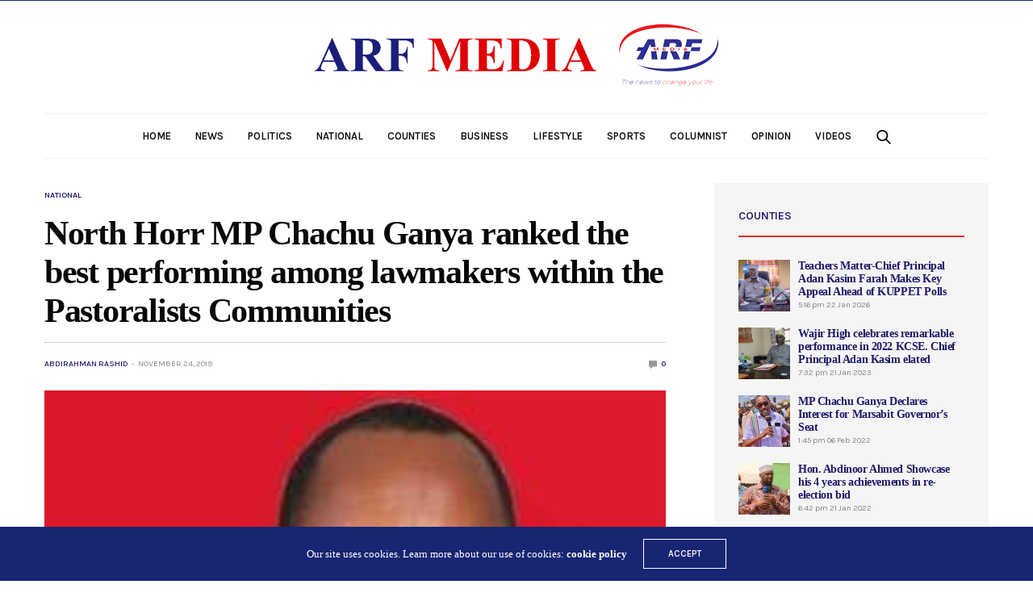

--- FILE ---
content_type: text/html; charset=UTF-8
request_url: https://arfmedia.co.ke/north-horr-mp-chachu-ganya-ranked-the-best-performing-among-lawmakers-within-the-pastoralists-communities/
body_size: 18113
content:
<!doctype html>
<html lang="en-US">
<head>
	<meta charset="UTF-8">
	<meta name="viewport" content="width=device-width, initial-scale=1, maximum-scale=1, user-scalable=1">
	<link rel="profile" href="http://gmpg.org/xfn/11">
	<link rel="pingback" href="https://arfmedia.co.ke/xmlrpc.php">
	<script type="text/javascript">
/* <![CDATA[ */
(()=>{var e={};e.g=function(){if("object"==typeof globalThis)return globalThis;try{return this||new Function("return this")()}catch(e){if("object"==typeof window)return window}}(),function({ampUrl:n,isCustomizePreview:t,isAmpDevMode:r,noampQueryVarName:o,noampQueryVarValue:s,disabledStorageKey:i,mobileUserAgents:a,regexRegex:c}){if("undefined"==typeof sessionStorage)return;const d=new RegExp(c);if(!a.some((e=>{const n=e.match(d);return!(!n||!new RegExp(n[1],n[2]).test(navigator.userAgent))||navigator.userAgent.includes(e)})))return;e.g.addEventListener("DOMContentLoaded",(()=>{const e=document.getElementById("amp-mobile-version-switcher");if(!e)return;e.hidden=!1;const n=e.querySelector("a[href]");n&&n.addEventListener("click",(()=>{sessionStorage.removeItem(i)}))}));const g=r&&["paired-browsing-non-amp","paired-browsing-amp"].includes(window.name);if(sessionStorage.getItem(i)||t||g)return;const u=new URL(location.href),m=new URL(n);m.hash=u.hash,u.searchParams.has(o)&&s===u.searchParams.get(o)?sessionStorage.setItem(i,"1"):m.href!==u.href&&(window.stop(),location.replace(m.href))}({"ampUrl":"https:\/\/arfmedia.co.ke\/north-horr-mp-chachu-ganya-ranked-the-best-performing-among-lawmakers-within-the-pastoralists-communities\/?amp=1","noampQueryVarName":"noamp","noampQueryVarValue":"mobile","disabledStorageKey":"amp_mobile_redirect_disabled","mobileUserAgents":["Mobile","Android","Silk\/","Kindle","BlackBerry","Opera Mini","Opera Mobi"],"regexRegex":"^\\\/((?:.|\\n)+)\\\/([i]*)$","isCustomizePreview":false,"isAmpDevMode":false})})();
/* ]]> */
</script>
<title>North Horr MP Chachu Ganya ranked the best performing among lawmakers within the Pastoralists Communities &#8211; ARF Media</title>
<meta name='robots' content='max-image-preview:large' />
<link rel='dns-prefetch' href='//fonts.googleapis.com' />
<link rel="alternate" type="application/rss+xml" title="ARF Media &raquo; Feed" href="https://arfmedia.co.ke/feed/" />
<link rel="alternate" type="application/rss+xml" title="ARF Media &raquo; Comments Feed" href="https://arfmedia.co.ke/comments/feed/" />
<link rel="alternate" type="application/rss+xml" title="ARF Media &raquo; North Horr MP Chachu Ganya ranked the best performing among lawmakers within the Pastoralists Communities Comments Feed" href="https://arfmedia.co.ke/north-horr-mp-chachu-ganya-ranked-the-best-performing-among-lawmakers-within-the-pastoralists-communities/feed/" />
			<meta property="og:title" content="North Horr MP Chachu Ganya ranked the best performing among lawmakers within the Pastoralists Communities" />
			<meta property="og:type" content="article" />
			<meta property="og:description" content="North Horr MP Chachu Ganya ranked the best performing among lawmakers within the Pastoralists Communities. The North Horr Member of Parliament Chachu Ganya who is serving his third term in the August House has been ranked the best lawmaker within the pastoralists communities due to his unique investment in the Education Sector in his Constituency.&hellip;" />
			<meta property="og:image" content="https://arfmedia.co.ke/wp-content/uploads/2019/11/FB_IMG_1574606252486.jpg" />
			<meta property="og:url" content="https://arfmedia.co.ke/north-horr-mp-chachu-ganya-ranked-the-best-performing-among-lawmakers-within-the-pastoralists-communities/" />
			<link rel="alternate" title="oEmbed (JSON)" type="application/json+oembed" href="https://arfmedia.co.ke/wp-json/oembed/1.0/embed?url=https%3A%2F%2Farfmedia.co.ke%2Fnorth-horr-mp-chachu-ganya-ranked-the-best-performing-among-lawmakers-within-the-pastoralists-communities%2F" />
<link rel="alternate" title="oEmbed (XML)" type="text/xml+oembed" href="https://arfmedia.co.ke/wp-json/oembed/1.0/embed?url=https%3A%2F%2Farfmedia.co.ke%2Fnorth-horr-mp-chachu-ganya-ranked-the-best-performing-among-lawmakers-within-the-pastoralists-communities%2F&#038;format=xml" />
<style id='wp-img-auto-sizes-contain-inline-css' type='text/css'>
img:is([sizes=auto i],[sizes^="auto," i]){contain-intrinsic-size:3000px 1500px}
/*# sourceURL=wp-img-auto-sizes-contain-inline-css */
</style>
<style id='wp-emoji-styles-inline-css' type='text/css'>

	img.wp-smiley, img.emoji {
		display: inline !important;
		border: none !important;
		box-shadow: none !important;
		height: 1em !important;
		width: 1em !important;
		margin: 0 0.07em !important;
		vertical-align: -0.1em !important;
		background: none !important;
		padding: 0 !important;
	}
/*# sourceURL=wp-emoji-styles-inline-css */
</style>
<style id='wp-block-library-inline-css' type='text/css'>
:root{--wp-block-synced-color:#7a00df;--wp-block-synced-color--rgb:122,0,223;--wp-bound-block-color:var(--wp-block-synced-color);--wp-editor-canvas-background:#ddd;--wp-admin-theme-color:#007cba;--wp-admin-theme-color--rgb:0,124,186;--wp-admin-theme-color-darker-10:#006ba1;--wp-admin-theme-color-darker-10--rgb:0,107,160.5;--wp-admin-theme-color-darker-20:#005a87;--wp-admin-theme-color-darker-20--rgb:0,90,135;--wp-admin-border-width-focus:2px}@media (min-resolution:192dpi){:root{--wp-admin-border-width-focus:1.5px}}.wp-element-button{cursor:pointer}:root .has-very-light-gray-background-color{background-color:#eee}:root .has-very-dark-gray-background-color{background-color:#313131}:root .has-very-light-gray-color{color:#eee}:root .has-very-dark-gray-color{color:#313131}:root .has-vivid-green-cyan-to-vivid-cyan-blue-gradient-background{background:linear-gradient(135deg,#00d084,#0693e3)}:root .has-purple-crush-gradient-background{background:linear-gradient(135deg,#34e2e4,#4721fb 50%,#ab1dfe)}:root .has-hazy-dawn-gradient-background{background:linear-gradient(135deg,#faaca8,#dad0ec)}:root .has-subdued-olive-gradient-background{background:linear-gradient(135deg,#fafae1,#67a671)}:root .has-atomic-cream-gradient-background{background:linear-gradient(135deg,#fdd79a,#004a59)}:root .has-nightshade-gradient-background{background:linear-gradient(135deg,#330968,#31cdcf)}:root .has-midnight-gradient-background{background:linear-gradient(135deg,#020381,#2874fc)}:root{--wp--preset--font-size--normal:16px;--wp--preset--font-size--huge:42px}.has-regular-font-size{font-size:1em}.has-larger-font-size{font-size:2.625em}.has-normal-font-size{font-size:var(--wp--preset--font-size--normal)}.has-huge-font-size{font-size:var(--wp--preset--font-size--huge)}.has-text-align-center{text-align:center}.has-text-align-left{text-align:left}.has-text-align-right{text-align:right}.has-fit-text{white-space:nowrap!important}#end-resizable-editor-section{display:none}.aligncenter{clear:both}.items-justified-left{justify-content:flex-start}.items-justified-center{justify-content:center}.items-justified-right{justify-content:flex-end}.items-justified-space-between{justify-content:space-between}.screen-reader-text{border:0;clip-path:inset(50%);height:1px;margin:-1px;overflow:hidden;padding:0;position:absolute;width:1px;word-wrap:normal!important}.screen-reader-text:focus{background-color:#ddd;clip-path:none;color:#444;display:block;font-size:1em;height:auto;left:5px;line-height:normal;padding:15px 23px 14px;text-decoration:none;top:5px;width:auto;z-index:100000}html :where(.has-border-color){border-style:solid}html :where([style*=border-top-color]){border-top-style:solid}html :where([style*=border-right-color]){border-right-style:solid}html :where([style*=border-bottom-color]){border-bottom-style:solid}html :where([style*=border-left-color]){border-left-style:solid}html :where([style*=border-width]){border-style:solid}html :where([style*=border-top-width]){border-top-style:solid}html :where([style*=border-right-width]){border-right-style:solid}html :where([style*=border-bottom-width]){border-bottom-style:solid}html :where([style*=border-left-width]){border-left-style:solid}html :where(img[class*=wp-image-]){height:auto;max-width:100%}:where(figure){margin:0 0 1em}html :where(.is-position-sticky){--wp-admin--admin-bar--position-offset:var(--wp-admin--admin-bar--height,0px)}@media screen and (max-width:600px){html :where(.is-position-sticky){--wp-admin--admin-bar--position-offset:0px}}

/*# sourceURL=wp-block-library-inline-css */
</style><style id='global-styles-inline-css' type='text/css'>
:root{--wp--preset--aspect-ratio--square: 1;--wp--preset--aspect-ratio--4-3: 4/3;--wp--preset--aspect-ratio--3-4: 3/4;--wp--preset--aspect-ratio--3-2: 3/2;--wp--preset--aspect-ratio--2-3: 2/3;--wp--preset--aspect-ratio--16-9: 16/9;--wp--preset--aspect-ratio--9-16: 9/16;--wp--preset--color--black: #000000;--wp--preset--color--cyan-bluish-gray: #abb8c3;--wp--preset--color--white: #ffffff;--wp--preset--color--pale-pink: #f78da7;--wp--preset--color--vivid-red: #cf2e2e;--wp--preset--color--luminous-vivid-orange: #ff6900;--wp--preset--color--luminous-vivid-amber: #fcb900;--wp--preset--color--light-green-cyan: #7bdcb5;--wp--preset--color--vivid-green-cyan: #00d084;--wp--preset--color--pale-cyan-blue: #8ed1fc;--wp--preset--color--vivid-cyan-blue: #0693e3;--wp--preset--color--vivid-purple: #9b51e0;--wp--preset--color--thb-accent: #2cd0ff;--wp--preset--gradient--vivid-cyan-blue-to-vivid-purple: linear-gradient(135deg,rgb(6,147,227) 0%,rgb(155,81,224) 100%);--wp--preset--gradient--light-green-cyan-to-vivid-green-cyan: linear-gradient(135deg,rgb(122,220,180) 0%,rgb(0,208,130) 100%);--wp--preset--gradient--luminous-vivid-amber-to-luminous-vivid-orange: linear-gradient(135deg,rgb(252,185,0) 0%,rgb(255,105,0) 100%);--wp--preset--gradient--luminous-vivid-orange-to-vivid-red: linear-gradient(135deg,rgb(255,105,0) 0%,rgb(207,46,46) 100%);--wp--preset--gradient--very-light-gray-to-cyan-bluish-gray: linear-gradient(135deg,rgb(238,238,238) 0%,rgb(169,184,195) 100%);--wp--preset--gradient--cool-to-warm-spectrum: linear-gradient(135deg,rgb(74,234,220) 0%,rgb(151,120,209) 20%,rgb(207,42,186) 40%,rgb(238,44,130) 60%,rgb(251,105,98) 80%,rgb(254,248,76) 100%);--wp--preset--gradient--blush-light-purple: linear-gradient(135deg,rgb(255,206,236) 0%,rgb(152,150,240) 100%);--wp--preset--gradient--blush-bordeaux: linear-gradient(135deg,rgb(254,205,165) 0%,rgb(254,45,45) 50%,rgb(107,0,62) 100%);--wp--preset--gradient--luminous-dusk: linear-gradient(135deg,rgb(255,203,112) 0%,rgb(199,81,192) 50%,rgb(65,88,208) 100%);--wp--preset--gradient--pale-ocean: linear-gradient(135deg,rgb(255,245,203) 0%,rgb(182,227,212) 50%,rgb(51,167,181) 100%);--wp--preset--gradient--electric-grass: linear-gradient(135deg,rgb(202,248,128) 0%,rgb(113,206,126) 100%);--wp--preset--gradient--midnight: linear-gradient(135deg,rgb(2,3,129) 0%,rgb(40,116,252) 100%);--wp--preset--font-size--small: 13px;--wp--preset--font-size--medium: 20px;--wp--preset--font-size--large: 36px;--wp--preset--font-size--x-large: 42px;--wp--preset--spacing--20: 0.44rem;--wp--preset--spacing--30: 0.67rem;--wp--preset--spacing--40: 1rem;--wp--preset--spacing--50: 1.5rem;--wp--preset--spacing--60: 2.25rem;--wp--preset--spacing--70: 3.38rem;--wp--preset--spacing--80: 5.06rem;--wp--preset--shadow--natural: 6px 6px 9px rgba(0, 0, 0, 0.2);--wp--preset--shadow--deep: 12px 12px 50px rgba(0, 0, 0, 0.4);--wp--preset--shadow--sharp: 6px 6px 0px rgba(0, 0, 0, 0.2);--wp--preset--shadow--outlined: 6px 6px 0px -3px rgb(255, 255, 255), 6px 6px rgb(0, 0, 0);--wp--preset--shadow--crisp: 6px 6px 0px rgb(0, 0, 0);}:where(.is-layout-flex){gap: 0.5em;}:where(.is-layout-grid){gap: 0.5em;}body .is-layout-flex{display: flex;}.is-layout-flex{flex-wrap: wrap;align-items: center;}.is-layout-flex > :is(*, div){margin: 0;}body .is-layout-grid{display: grid;}.is-layout-grid > :is(*, div){margin: 0;}:where(.wp-block-columns.is-layout-flex){gap: 2em;}:where(.wp-block-columns.is-layout-grid){gap: 2em;}:where(.wp-block-post-template.is-layout-flex){gap: 1.25em;}:where(.wp-block-post-template.is-layout-grid){gap: 1.25em;}.has-black-color{color: var(--wp--preset--color--black) !important;}.has-cyan-bluish-gray-color{color: var(--wp--preset--color--cyan-bluish-gray) !important;}.has-white-color{color: var(--wp--preset--color--white) !important;}.has-pale-pink-color{color: var(--wp--preset--color--pale-pink) !important;}.has-vivid-red-color{color: var(--wp--preset--color--vivid-red) !important;}.has-luminous-vivid-orange-color{color: var(--wp--preset--color--luminous-vivid-orange) !important;}.has-luminous-vivid-amber-color{color: var(--wp--preset--color--luminous-vivid-amber) !important;}.has-light-green-cyan-color{color: var(--wp--preset--color--light-green-cyan) !important;}.has-vivid-green-cyan-color{color: var(--wp--preset--color--vivid-green-cyan) !important;}.has-pale-cyan-blue-color{color: var(--wp--preset--color--pale-cyan-blue) !important;}.has-vivid-cyan-blue-color{color: var(--wp--preset--color--vivid-cyan-blue) !important;}.has-vivid-purple-color{color: var(--wp--preset--color--vivid-purple) !important;}.has-black-background-color{background-color: var(--wp--preset--color--black) !important;}.has-cyan-bluish-gray-background-color{background-color: var(--wp--preset--color--cyan-bluish-gray) !important;}.has-white-background-color{background-color: var(--wp--preset--color--white) !important;}.has-pale-pink-background-color{background-color: var(--wp--preset--color--pale-pink) !important;}.has-vivid-red-background-color{background-color: var(--wp--preset--color--vivid-red) !important;}.has-luminous-vivid-orange-background-color{background-color: var(--wp--preset--color--luminous-vivid-orange) !important;}.has-luminous-vivid-amber-background-color{background-color: var(--wp--preset--color--luminous-vivid-amber) !important;}.has-light-green-cyan-background-color{background-color: var(--wp--preset--color--light-green-cyan) !important;}.has-vivid-green-cyan-background-color{background-color: var(--wp--preset--color--vivid-green-cyan) !important;}.has-pale-cyan-blue-background-color{background-color: var(--wp--preset--color--pale-cyan-blue) !important;}.has-vivid-cyan-blue-background-color{background-color: var(--wp--preset--color--vivid-cyan-blue) !important;}.has-vivid-purple-background-color{background-color: var(--wp--preset--color--vivid-purple) !important;}.has-black-border-color{border-color: var(--wp--preset--color--black) !important;}.has-cyan-bluish-gray-border-color{border-color: var(--wp--preset--color--cyan-bluish-gray) !important;}.has-white-border-color{border-color: var(--wp--preset--color--white) !important;}.has-pale-pink-border-color{border-color: var(--wp--preset--color--pale-pink) !important;}.has-vivid-red-border-color{border-color: var(--wp--preset--color--vivid-red) !important;}.has-luminous-vivid-orange-border-color{border-color: var(--wp--preset--color--luminous-vivid-orange) !important;}.has-luminous-vivid-amber-border-color{border-color: var(--wp--preset--color--luminous-vivid-amber) !important;}.has-light-green-cyan-border-color{border-color: var(--wp--preset--color--light-green-cyan) !important;}.has-vivid-green-cyan-border-color{border-color: var(--wp--preset--color--vivid-green-cyan) !important;}.has-pale-cyan-blue-border-color{border-color: var(--wp--preset--color--pale-cyan-blue) !important;}.has-vivid-cyan-blue-border-color{border-color: var(--wp--preset--color--vivid-cyan-blue) !important;}.has-vivid-purple-border-color{border-color: var(--wp--preset--color--vivid-purple) !important;}.has-vivid-cyan-blue-to-vivid-purple-gradient-background{background: var(--wp--preset--gradient--vivid-cyan-blue-to-vivid-purple) !important;}.has-light-green-cyan-to-vivid-green-cyan-gradient-background{background: var(--wp--preset--gradient--light-green-cyan-to-vivid-green-cyan) !important;}.has-luminous-vivid-amber-to-luminous-vivid-orange-gradient-background{background: var(--wp--preset--gradient--luminous-vivid-amber-to-luminous-vivid-orange) !important;}.has-luminous-vivid-orange-to-vivid-red-gradient-background{background: var(--wp--preset--gradient--luminous-vivid-orange-to-vivid-red) !important;}.has-very-light-gray-to-cyan-bluish-gray-gradient-background{background: var(--wp--preset--gradient--very-light-gray-to-cyan-bluish-gray) !important;}.has-cool-to-warm-spectrum-gradient-background{background: var(--wp--preset--gradient--cool-to-warm-spectrum) !important;}.has-blush-light-purple-gradient-background{background: var(--wp--preset--gradient--blush-light-purple) !important;}.has-blush-bordeaux-gradient-background{background: var(--wp--preset--gradient--blush-bordeaux) !important;}.has-luminous-dusk-gradient-background{background: var(--wp--preset--gradient--luminous-dusk) !important;}.has-pale-ocean-gradient-background{background: var(--wp--preset--gradient--pale-ocean) !important;}.has-electric-grass-gradient-background{background: var(--wp--preset--gradient--electric-grass) !important;}.has-midnight-gradient-background{background: var(--wp--preset--gradient--midnight) !important;}.has-small-font-size{font-size: var(--wp--preset--font-size--small) !important;}.has-medium-font-size{font-size: var(--wp--preset--font-size--medium) !important;}.has-large-font-size{font-size: var(--wp--preset--font-size--large) !important;}.has-x-large-font-size{font-size: var(--wp--preset--font-size--x-large) !important;}
/*# sourceURL=global-styles-inline-css */
</style>

<style id='classic-theme-styles-inline-css' type='text/css'>
/*! This file is auto-generated */
.wp-block-button__link{color:#fff;background-color:#32373c;border-radius:9999px;box-shadow:none;text-decoration:none;padding:calc(.667em + 2px) calc(1.333em + 2px);font-size:1.125em}.wp-block-file__button{background:#32373c;color:#fff;text-decoration:none}
/*# sourceURL=/wp-includes/css/classic-themes.min.css */
</style>
<link rel='stylesheet' id='thb-fa-css' href='https://arfmedia.co.ke/wp-content/themes/goodlife-wp/assets/css/font-awesome.min.css?ver=4.7.0' media='all' />
<link rel='stylesheet' id='thb-app-css' href='https://arfmedia.co.ke/wp-content/themes/goodlife-wp/assets/css/app.css?ver=4.1.6.1' media='all' />
<style id='thb-app-inline-css' type='text/css'>
body {font-family:Karla, 'BlinkMacSystemFont', -apple-system, 'Roboto', 'Lucida Sans';}h1, h2, h3, h4, h5, h6 {font-family:"Times New Roman", sans-serif, 'BlinkMacSystemFont', -apple-system, 'Roboto', 'Lucida Sans';}.subheader ul {}@media only screen and (min-width:48.063em) {.header {}}.header {background-color:#080808 !important;}@media only screen and (min-width:64.063em) {.header .logo .logoimg {max-height:100px;}}@media only screen and (max-width:64.063em) {.header .logo .logoimg {max-height:50px;}}@media only screen and (min-width:64.063em) {.subheader.fixed .logo .logolink .logoimg {max-height:;}}a:hover, .menu-holder ul li.menu-item-mega-parent .thb_mega_menu_holder .thb_mega_menu li.active a,.menu-holder ul li.sfHover > a, .subcategory_container .thb-sibling-categories li a:hover,label small, .more-link, .comment-respond .comment-reply-title small a, .btn.accent-transparent, .button.accent-transparent, input[type=submit].accent-transparent, .category_title.search span, .video_playlist .video_play.video-active .post-title h6, .menu-holder.dark ul li .sub-menu a:hover, .menu-holder.dark ul.sf-menu > li > a:hover, .post .post-bottom-meta a:hover,.thb-title-color-hover .post .post-title .entry-title a:hover,.btn.accent-border, .button.accent-border, input[type=submit].accent-border {color:#2cd0ff;}ul.point-list li:before, ol.point-list li:before, .post .article-tags .tags-title, .post.post-overlay .post-gallery .counts,.post-review ul li .progress span, .post-review .average, .category-title.style1 .category-header, .widget.widget_topreviews .style1 li .progress, .btn.black:hover, .button.black:hover, input[type=submit].black:hover, .btn.white:hover, .button.white:hover, input[type=submit].white:hover, .btn.accent:hover, .button.accent:hover, input[type=submit].accent:hover, .btn.accent-transparent:hover, .button.accent-transparent:hover, input[type=submit].accent-transparent:hover, #scroll_totop:hover, .subheader.fixed > .row .progress, #mobile-menu.style2, .thb-cookie-bar,.btn.accent-fill, .button.accent-fill, input[type=submit].accent-fill {background-color:#2cd0ff;}.plyr__control--overlaid,.plyr--video .plyr__control.plyr__tab-focus, .plyr--video .plyr__control:hover, .plyr--video .plyr__control[aria-expanded=true] {background:#2cd0ff;}.plyr--full-ui input[type=range] {color:#2cd0ff;}.menu-holder ul li.menu-item-mega-parent .thb_mega_menu_holder, .btn.black:hover, .button.black:hover, input[type=submit].black:hover, .btn.accent, .button.accent, input[type=submit].accent, .btn.white:hover, .button.white:hover, input[type=submit].white:hover, .btn.accent:hover, .button.accent:hover, input[type=submit].accent:hover, .btn.accent-transparent, .button.accent-transparent, input[type=submit].accent-transparent,.quick_search .quick_searchform,.btn.accent-border, .button.accent-border, input[type=submit].accent-border,.btn.accent-fill, .button.accent-fill, input[type=submit].accent-fill {border-color:#2cd0ff;}.btn.accent-fill:hover, .button.accent-fill:hover, input[type=submit].accent-fill:hover {border-color:#28bfeb;background-color:#28bfeb;}.quick_search .quick_searchform input[type="submit"] {background:rgba(44,208,255, .1);}.quick_search .quick_searchform:after {border-bottom-color:#2cd0ff;}.quick_search .quick_searchform input[type="submit"]:hover {background:rgba(44,208,255, .2);}.post .article-tags .tags-title:after {border-left-color:#2cd0ff;}.rtl .post .article-tags .tags-title:after {border-right-color:#2cd0ff;}.circle_rating .circle_perc {stroke:#2cd0ff;}.header .quick_search.active .quick_search_icon,.menu-right-content .quick_search.active .quick_search_icon,.post .post-bottom-meta a:hover .comment_icon,.btn.accent-border .thb-next-arrow,.button.accent-border .thb-next-arrow,input[type=submit].accent-border .thb-next-arrow,.btn.accent-transparent .thb-next-arrow,.button.accent-transparent .thb-next-arrow,input[type=submit].accent-transparent .thb-next-arrow {fill:#2cd0ff;}.post .post-content p a {border-color:#42ffff;-moz-box-shadow:inset 0 -5px 0 #42ffff;-webkit-box-shadow:inset 0 -5px 0 #42ffff;box-shadow:inset 0 -5px 0 #42ffff;}.post.carousel-listing.slick-current:after {-moz-box-shadow:inset 0 4px 0 0 #2cd0ff;-webkit-box-shadow:inset 0 4px 0 0 #2cd0ff;box-shadow:inset 0 4px 0 0 #2cd0ff;}.post .post-content p a:hover {background:#42ffff;}.subheader.fixed > .row .progress {background:#2cd0ff;}input[type="submit"],submit,.button,.btn {}.post .post-bottom-meta {}.post .post-category {}.widget > strong {}h1,.h1 {}h2 {}h3 {}h4 {}h5 {}h6 {}.post .post-title h1 {}.menu-holder ul.sf-menu > li > a {}.menu-holder ul.sf-menu > li > a {}.menu-holder ul li .sub-menu li a,.menu-holder ul li.menu-item-mega-parent .thb_mega_menu_holder .thb_mega_menu li > a {}.menu-holder ul li .sub-menu li a,.menu-holder ul li.menu-item-mega-parent .thb_mega_menu_holder .thb_mega_menu li > a {}.mobile-menu li a {}.mobile-menu li a {}.mobile-menu .sub-menu li a {}.mobile-menu .sub-menu li a {}#subfooter {}@media only screen and (min-width:48.063em) {#subfooter .logolink .logoimg {max-height:;}}
/*# sourceURL=thb-app-inline-css */
</style>
<link rel='stylesheet' id='style-css' href='https://arfmedia.co.ke/wp-content/themes/goodlife-wp/style.css?ver=4.1.6.1' media='all' />
<link crossorigin="anonymous" rel='stylesheet' id='thb-google-fonts-css' href='https://fonts.googleapis.com/css?family=Karla%3A200%2C300%2C400%2C500%2C600%2C700%2C800%2C200i%2C300i%2C400i%2C500i%2C600i%2C700i%2C800i&#038;subset=latin&#038;ver=4.1.6.1' media='all' />
<link rel='stylesheet' id='recent-posts-widget-with-thumbnails-public-style-css' href='https://arfmedia.co.ke/wp-content/plugins/recent-posts-widget-with-thumbnails/public.css?ver=6.6.1' media='all' />
<link rel='stylesheet' id='latest-posts-style-css' href='https://arfmedia.co.ke/wp-content/plugins/latest-posts/assets/css/style.css?ver=1.4.4' media='all' />
<script type="text/javascript" src="https://arfmedia.co.ke/wp-includes/js/jquery/jquery.min.js?ver=3.7.1" id="jquery-core-js"></script>
<script type="text/javascript" src="https://arfmedia.co.ke/wp-includes/js/jquery/jquery-migrate.min.js?ver=3.4.1" id="jquery-migrate-js"></script>
<link rel="https://api.w.org/" href="https://arfmedia.co.ke/wp-json/" /><link rel="alternate" title="JSON" type="application/json" href="https://arfmedia.co.ke/wp-json/wp/v2/posts/898" /><link rel="EditURI" type="application/rsd+xml" title="RSD" href="https://arfmedia.co.ke/xmlrpc.php?rsd" />
<meta name="generator" content="WordPress 6.9" />
<link rel="canonical" href="https://arfmedia.co.ke/north-horr-mp-chachu-ganya-ranked-the-best-performing-among-lawmakers-within-the-pastoralists-communities/" />
<link rel='shortlink' href='https://arfmedia.co.ke/?p=898' />
<link rel="alternate" type="text/html" media="only screen and (max-width: 640px)" href="https://arfmedia.co.ke/north-horr-mp-chachu-ganya-ranked-the-best-performing-among-lawmakers-within-the-pastoralists-communities/?amp=1"><link rel="amphtml" href="https://arfmedia.co.ke/north-horr-mp-chachu-ganya-ranked-the-best-performing-among-lawmakers-within-the-pastoralists-communities/?amp=1"><style>#amp-mobile-version-switcher{left:0;position:absolute;width:100%;z-index:100}#amp-mobile-version-switcher>a{background-color:#444;border:0;color:#eaeaea;display:block;font-family:-apple-system,BlinkMacSystemFont,Segoe UI,Roboto,Oxygen-Sans,Ubuntu,Cantarell,Helvetica Neue,sans-serif;font-size:16px;font-weight:600;padding:15px 0;text-align:center;-webkit-text-decoration:none;text-decoration:none}#amp-mobile-version-switcher>a:active,#amp-mobile-version-switcher>a:focus,#amp-mobile-version-switcher>a:hover{-webkit-text-decoration:underline;text-decoration:underline}</style><link rel="icon" href="https://arfmedia.co.ke/wp-content/uploads/2019/11/cropped-fv-32x32.png" sizes="32x32" />
<link rel="icon" href="https://arfmedia.co.ke/wp-content/uploads/2019/11/cropped-fv-192x192.png" sizes="192x192" />
<link rel="apple-touch-icon" href="https://arfmedia.co.ke/wp-content/uploads/2019/11/cropped-fv-180x180.png" />
<meta name="msapplication-TileImage" content="https://arfmedia.co.ke/wp-content/uploads/2019/11/cropped-fv-270x270.png" />
		<style type="text/css" id="wp-custom-css">
			ul.point-list li:before, ol.point-list li:before, .post .article-tags .tags-title, .post.post-overlay .post-gallery .counts, .post-review ul li .progress span, .post-review .average, .category-title.style1 .category-header, .widget.widget_topreviews .style1 li .progress, .btn.black:hover, .button.black:hover, input[type=submit].black:hover, .btn.white:hover, .button.white:hover, input[type=submit].white:hover, .btn.accent:hover, .button.accent:hover, input[type=submit].accent:hover, .btn.accent-transparent:hover, .button.accent-transparent:hover, input[type=submit].accent-transparent:hover, #scroll_totop:hover, .subheader.fixed > .row .progress, #mobile-menu.style2, .thb-cookie-bar, .btn.accent-fill, .button.accent-fill, input[type=submit].accent-fill {
    background-color: #182573;
}
#subfooter.light p {
    color: rgba(0,0,0,1);
}
.widget .widget_title {
    padding-bottom: 13px;
    margin-bottom: 28px;
		color: #1f1b69;
    border-bottom: 2px solid #e52d27;
}

.subheader.fixed .logo .logolink 
#subfooter .logolink .logoimg {
    max-height: 100px;
}
.header{
    background-color: #FFFFFF;
}
.header.style7>.row {
    background-color: #FFFFFF;
}
.header.style7 .logo {
		background-color: #FFFFFF;
}
.subheader ul {
   background-color: #FFFFFF;				 color: #000000;
}
.menu-holder.dark ul.sf-menu>li>a {
    color: #1f1b69;
}
.post .post-title a {
    color: #1f1b69;
}
.widget .sp-latest-posts-widget.latest-posts .entry-title a {
    color: #1f1b69;
}
.post .post-content.small p {
    color: #1f1b69;
}
#subfooter.light .footer-menu li a {
     color: rgba(251, 41, 41, 0.8);
}
body p {
    font-style: normal;
    font-size: 16px;
    font-weight: 400;
    line-height: 1.6em;
	font-family: "Times New Roman", Times, serif;
}
.header {
    background-color: #FFFFFF !important;
}
.ccfic {
    background-color: #FFFFFF !important;
	color: #1f1b69;
}
.ccfic-text{
 	  font-style: normal;
    font-size: 14px;
    font-weight: 500;
    line-height: 1.6em;
	font-family: "Times New Roman", Times, serif;
}
.ccfic-source{
 	 font-style: normal;
    font-size: 10px;
    font-weight: 400;
    line-height: 1.6em;
	font-family: "Times New Roman", Times, serif;
}
.wp-caption .wp-caption-text {
  background-color: #ffffff;
	color:#1f1b69;;
	display: block;
  font-style: normal;
  font-size: 12px;
  font-weight: 400;
  line-height: 1.6em;
	font-family: "Times New Roman", Times, serif;
}
.header.style1 .logo .logolink {
  padding-top: 20px;
  padding-bottom: 0px;
  padding-left: 5px;
}		</style>
		<noscript><style type="text/css"> .wpb_animate_when_almost_visible { opacity: 1; }</style></noscript></head>
<body class="wp-singular post-template-default single single-post postid-898 single-format-standard wp-theme-goodlife-wp thb-boxed-off thb_ads_header_mobile_on thb-lightbox-on thb-capitalize-off thb-dark-mode-off thb-header-style2 thb-title-underline-hover wpb-js-composer js-comp-ver-6.0.2 vc_responsive">
<div id="wrapper" class="open">

	<!-- Start Mobile Menu -->
	<nav id="mobile-menu" class="style1">
	<div class="custom_scroll" id="menu-scroll">
			<div class="mobile-top">
  			<div class="login-links">		<a href="#thb-login" rel="inline" title="Login / Register">Login / Register</a>
	</div>  			  						</div>
						  <ul id="menu-home" class="mobile-menu"><li id="menu-item-734" class=" menu-item menu-item-type-post_type menu-item-object-page menu-item-home menu-item-734"><a href="https://arfmedia.co.ke/">Home</a></li>
<li id="menu-item-677" class=" menu-item menu-item-type-taxonomy menu-item-object-category current-post-ancestor current-menu-parent current-post-parent menu-item-677 menu-item-category-272"><a href="https://arfmedia.co.ke/category/news/">News</a></li>
<li id="menu-item-678" class=" menu-item menu-item-type-taxonomy menu-item-object-category menu-item-678 menu-item-category-273"><a href="https://arfmedia.co.ke/category/politics/">Politics</a></li>
<li id="menu-item-679" class=" menu-item menu-item-type-taxonomy menu-item-object-category current-post-ancestor current-menu-parent current-post-parent menu-item-679 menu-item-category-280"><a href="https://arfmedia.co.ke/category/national/">National</a></li>
<li id="menu-item-681" class=" menu-item menu-item-type-taxonomy menu-item-object-category menu-item-681 menu-item-category-274"><a href="https://arfmedia.co.ke/category/counties/">Counties</a></li>
<li id="menu-item-727" class=" menu-item menu-item-type-taxonomy menu-item-object-category menu-item-727 menu-item-category-281"><a href="https://arfmedia.co.ke/category/business/">Business</a></li>
<li id="menu-item-682" class=" menu-item menu-item-type-taxonomy menu-item-object-category menu-item-682 menu-item-category-276"><a href="https://arfmedia.co.ke/category/lifestyle/">Lifestyle</a></li>
<li id="menu-item-685" class=" menu-item menu-item-type-taxonomy menu-item-object-category menu-item-685 menu-item-category-275"><a href="https://arfmedia.co.ke/category/sports/">Sports</a></li>
<li id="menu-item-680" class=" menu-item menu-item-type-taxonomy menu-item-object-category menu-item-680 menu-item-category-278"><a href="https://arfmedia.co.ke/category/columnist/">Columnist</a></li>
<li id="menu-item-683" class=" menu-item menu-item-type-taxonomy menu-item-object-category menu-item-683 menu-item-category-277"><a href="https://arfmedia.co.ke/category/opinion/">Opinion</a></li>
<li id="menu-item-686" class=" menu-item menu-item-type-taxonomy menu-item-object-category menu-item-686 menu-item-category-279"><a href="https://arfmedia.co.ke/category/videos/">Videos</a></li>
</ul>									<div class="social-links">
				  	  		  	  		<a href="#" class="facebook" target="_blank"><i class="fa fa-facebook"></i>
  	  		  	  		</a>
  	  		        	  		  	  		<a href="#" class="twitter" target="_blank"><i class="fa fa-twitter"></i>
  	  		  	  		</a>
  	  		        	  		  	  		<a href="#" class="pinterest" target="_blank"><i class="fa fa-pinterest"></i>
  	  		  	  		</a>
  	  		        	  		  	  		<a href="#" class="instagram" target="_blank"><i class="fa fa-instagram"></i>
  	  		  	  		</a>
  	  		        				</div>
			<div class="menu-footer">
				<p>ARF MEDIA 2019</p>			</div>
	</div>
</nav>	<!-- End Mobile Menu -->

	<!-- Start Content Container -->
	<div id="content-container">
		<!-- Start Content Click Capture -->
		<div class="click-capture"></div>
		<!-- End Content Click Capture -->
		<!-- Start Fixed Header -->
<div class="subheader fixed light">
	<div class="row hide-for-large mobile-fixed-header align-middle">
		<div class="small-2 columns text-left mobile-icon-holder">
				<div class="mobile-toggle-holder">
  	<div class="mobile-toggle">
  		<span></span><span></span><span></span>
  	</div>
	</div>
			</div>
		<div class="small-8 large-4 columns logo">
			<a href="https://arfmedia.co.ke/" class="logolink">
				<img src="https://arfmedia.co.ke/wp-content/uploads/2019/11/recent2.png" class="logoimg" alt="ARF Media"/>
			</a>
		</div>
		<div class="small-2 columns text-right mobile-share-holder">
			<div>
				<div class="quick_search">
		<a href="#" class="quick_toggle"></a>
		<svg class="quick_search_icon" xmlns="http://www.w3.org/2000/svg" xmlns:xlink="http://www.w3.org/1999/xlink" x="0px" y="0px" width="19px" height="19px" viewBox="0 0 19 19" xml:space="preserve">
	<path d="M18.96,16.896l-4.973-4.926c1.02-1.255,1.633-2.846,1.633-4.578c0-4.035-3.312-7.317-7.385-7.317S0.849,3.358,0.849,7.393
		c0,4.033,3.313,7.316,7.386,7.316c1.66,0,3.188-0.552,4.422-1.471l4.998,4.95c0.181,0.179,0.416,0.268,0.652,0.268
		c0.235,0,0.472-0.089,0.652-0.268C19.32,17.832,19.32,17.253,18.96,16.896z M2.693,7.393c0-3.027,2.485-5.489,5.542-5.489
		c3.054,0,5.541,2.462,5.541,5.489c0,3.026-2.486,5.489-5.541,5.489C5.179,12.882,2.693,10.419,2.693,7.393z"/>
</svg>		<form method="get" class="quick_searchform" role="search" action="https://arfmedia.co.ke/">
    	<input name="s" type="text" class="s">
    	<input type="submit" value="Search">
		</form>
	</div>

			</div>
		</div>
	</div>
	<div class="row full-width-row show-for-large">
  	  		<div class="medium-8 columns logo">
  			<a href="https://arfmedia.co.ke/" class="logolink">
  				<img src="https://arfmedia.co.ke/wp-content/uploads/2019/11/recent2.png" class="logoimg" alt="ARF Media"/>
  			</a>
  			<span class="page-title" id="page-title">North Horr MP Chachu Ganya ranked the best performing among lawmakers within the Pastoralists Communities</span>
  		</div>
  		<div class="medium-4 columns">
  			 		<aside class="share-article-vertical share-main hide-on-print ">

				<a href="http://www.facebook.com/sharer.php?u=https%3A%2F%2Farfmedia.co.ke%2Fnorth-horr-mp-chachu-ganya-ranked-the-best-performing-among-lawmakers-within-the-pastoralists-communities%2F" class="facebook social"><i class="fa fa-facebook"></i></a>
						<a href="https://twitter.com/intent/tweet?text=North+Horr+MP+Chachu+Ganya+ranked+the+best+performing+among+lawmakers+within+the+Pastoralists+Communities&url=https%3A%2F%2Farfmedia.co.ke%2Fnorth-horr-mp-chachu-ganya-ranked-the-best-performing-among-lawmakers-within-the-pastoralists-communities%2F&via=anteksiler" class="twitter social "><i class="fa fa-twitter"></i></a>
								<a href="http://pinterest.com/pin/create/link/?url=https://arfmedia.co.ke/north-horr-mp-chachu-ganya-ranked-the-best-performing-among-lawmakers-within-the-pastoralists-communities/&media=https://arfmedia.co.ke/wp-content/uploads/2019/11/FB_IMG_1574606252486.jpg&description=North+Horr+MP+Chachu+Ganya+ranked+the+best+performing+among+lawmakers+within+the+Pastoralists+Communities" class="pinterest social" data-pin-no-hover="true"><i class="fa fa-pinterest"></i></a>
							</aside>
	  		</div>
  		  			<span class="progress"></span>
  		  		</div>
</div>
<!-- End Fixed Header -->
<!-- Start Header -->
<header class="header style2  light">
	<div class="row align-center">
		<div class="small-2 columns mobile-icon-holder">
				<div class="mobile-toggle-holder">
  	<div class="mobile-toggle">
  		<span></span><span></span><span></span>
  	</div>
	</div>
			</div>
		<div class="small-8 columns logo">
			<a href="https://arfmedia.co.ke/" class="logolink">
				<img src="https://arfmedia.co.ke/wp-content/uploads/2019/11/recent2.png" class="logoimg" alt="ARF Media"/>
			</a>
		</div>
		<div class="small-2 columns mobile-share-holder">
				<div class="quick_search">
		<a href="#" class="quick_toggle"></a>
		<svg class="quick_search_icon" xmlns="http://www.w3.org/2000/svg" xmlns:xlink="http://www.w3.org/1999/xlink" x="0px" y="0px" width="19px" height="19px" viewBox="0 0 19 19" xml:space="preserve">
	<path d="M18.96,16.896l-4.973-4.926c1.02-1.255,1.633-2.846,1.633-4.578c0-4.035-3.312-7.317-7.385-7.317S0.849,3.358,0.849,7.393
		c0,4.033,3.313,7.316,7.386,7.316c1.66,0,3.188-0.552,4.422-1.471l4.998,4.95c0.181,0.179,0.416,0.268,0.652,0.268
		c0.235,0,0.472-0.089,0.652-0.268C19.32,17.832,19.32,17.253,18.96,16.896z M2.693,7.393c0-3.027,2.485-5.489,5.542-5.489
		c3.054,0,5.541,2.462,5.541,5.489c0,3.026-2.486,5.489-5.541,5.489C5.179,12.882,2.693,10.419,2.693,7.393z"/>
</svg>		<form method="get" class="quick_searchform" role="search" action="https://arfmedia.co.ke/">
    	<input name="s" type="text" class="s">
    	<input type="submit" value="Search">
		</form>
	</div>

		</div>
	</div>
	<div class="row ">
		<div class="small-12 columns">
			<nav class="menu-holder style2 text-center cf light menu-light" id="menu_width">
								  <ul id="menu-home-1" class="sf-menu style2"><li class="menu-item menu-item-type-post_type menu-item-object-page menu-item-home menu-item-734"><a href="https://arfmedia.co.ke/">Home</a></li>
<li class="menu-item menu-item-type-taxonomy menu-item-object-category current-post-ancestor current-menu-parent current-post-parent menu-item-677 menu-item-category-272"><a href="https://arfmedia.co.ke/category/news/">News</a></li>
<li class="menu-item menu-item-type-taxonomy menu-item-object-category menu-item-678 menu-item-category-273"><a href="https://arfmedia.co.ke/category/politics/">Politics</a></li>
<li class="menu-item menu-item-type-taxonomy menu-item-object-category current-post-ancestor current-menu-parent current-post-parent menu-item-679 menu-item-category-280"><a href="https://arfmedia.co.ke/category/national/">National</a></li>
<li class="menu-item menu-item-type-taxonomy menu-item-object-category menu-item-681 menu-item-category-274"><a href="https://arfmedia.co.ke/category/counties/">Counties</a></li>
<li class="menu-item menu-item-type-taxonomy menu-item-object-category menu-item-727 menu-item-category-281"><a href="https://arfmedia.co.ke/category/business/">Business</a></li>
<li class="menu-item menu-item-type-taxonomy menu-item-object-category menu-item-682 menu-item-category-276"><a href="https://arfmedia.co.ke/category/lifestyle/">Lifestyle</a></li>
<li class="menu-item menu-item-type-taxonomy menu-item-object-category menu-item-685 menu-item-category-275"><a href="https://arfmedia.co.ke/category/sports/">Sports</a></li>
<li class="menu-item menu-item-type-taxonomy menu-item-object-category menu-item-680 menu-item-category-278"><a href="https://arfmedia.co.ke/category/columnist/">Columnist</a></li>
<li class="menu-item menu-item-type-taxonomy menu-item-object-category menu-item-683 menu-item-category-277"><a href="https://arfmedia.co.ke/category/opinion/">Opinion</a></li>
<li class="menu-item menu-item-type-taxonomy menu-item-object-category menu-item-686 menu-item-category-279"><a href="https://arfmedia.co.ke/category/videos/">Videos</a></li>
</ul>								  <div class="menu-right-content">
  	  	  		<div class="quick_search">
		<a href="#" class="quick_toggle"></a>
		<svg class="quick_search_icon" xmlns="http://www.w3.org/2000/svg" xmlns:xlink="http://www.w3.org/1999/xlink" x="0px" y="0px" width="19px" height="19px" viewBox="0 0 19 19" xml:space="preserve">
	<path d="M18.96,16.896l-4.973-4.926c1.02-1.255,1.633-2.846,1.633-4.578c0-4.035-3.312-7.317-7.385-7.317S0.849,3.358,0.849,7.393
		c0,4.033,3.313,7.316,7.386,7.316c1.66,0,3.188-0.552,4.422-1.471l4.998,4.95c0.181,0.179,0.416,0.268,0.652,0.268
		c0.235,0,0.472-0.089,0.652-0.268C19.32,17.832,19.32,17.253,18.96,16.896z M2.693,7.393c0-3.027,2.485-5.489,5.542-5.489
		c3.054,0,5.541,2.462,5.541,5.489c0,3.026-2.486,5.489-5.541,5.489C5.179,12.882,2.693,10.419,2.693,7.393z"/>
</svg>		<form method="get" class="quick_searchform" role="search" action="https://arfmedia.co.ke/">
    	<input name="s" type="text" class="s">
    	<input type="submit" value="Search">
		</form>
	</div>

  </div>
  			</nav>
		</div>
	</div>
</header>
<!-- End Header -->
		<div role="main">
<div id="infinite-article" data-infinite="on" data-infinite-count="" class="on" data-security="5b7d22bfac">
			<div class="row post-detail-row top-padding post-detail-style1">
	<div class="small-12 medium-8 columns">

	  <article itemscope itemtype="http://schema.org/Article" class="post blog-post post-898 type-post status-publish format-standard has-post-thumbnail hentry category-national category-news" id="post-898" data-id="898" data-url="https://arfmedia.co.ke/north-horr-mp-chachu-ganya-ranked-the-best-performing-among-lawmakers-within-the-pastoralists-communities/">
	  		  		  	<header class="post-title entry-header cf">
	  		<a href="https://arfmedia.co.ke/category/national/" class="single_category_title category-link-280" title="National">National</a>	  		<h1 class="entry-title" itemprop="name headline">North Horr MP Chachu Ganya ranked the best performing among lawmakers within the Pastoralists Communities</h1>	  		  <aside class="post-bottom-meta">
  	  	  	<strong itemprop="author" class="author vcard"><a href="https://arfmedia.co.ke/author/abdirahman-rashid/" title="Posts by Abdirahman Rashid" rel="author">Abdirahman Rashid</a></strong>
  	  	  	<div class="time">November 24, 2019</div>
  	  				<span class="comment">
				<a href="https://arfmedia.co.ke/north-horr-mp-chachu-ganya-ranked-the-best-performing-among-lawmakers-within-the-pastoralists-communities/#respond" title="North Horr MP Chachu Ganya ranked the best performing among lawmakers within the Pastoralists Communities">
					<svg class="comment_icon" xmlns="http://www.w3.org/2000/svg" xmlns:xlink="http://www.w3.org/1999/xlink" x="0px" y="0px"
	 width="13px" height="13px" viewBox="0 0 13 13" enable-background="new 0 0 13 13" xml:space="preserve">
<path d="M12.7,0H0.3C0.134,0,0,0.128,0,0.286v9.143c0,0.157,0.134,0.286,0.3,0.286h2.1v3c0,0.105,0.061,0.201,0.159,0.252
	C2.603,12.988,2.651,13,2.7,13c0.058,0,0.116-0.016,0.167-0.048l3.524-3.237H12.7c0.165,0,0.3-0.129,0.3-0.286V0.286
	C13,0.128,12.865,0,12.7,0z"/>
</svg>
 0				</a>
			</span>
						  </aside>
  	  	</header>
	  		  	<figure class="post-gallery">
	  		<figure class="wp-caption featured"><img width="301" height="307" src="https://arfmedia.co.ke/wp-content/uploads/2019/11/FB_IMG_1574606252486.jpg" class="attachment-goodlife-post-style1 size-goodlife-post-style1 thb-lazyload lazyload wp-post-image" alt="" decoding="async" fetchpriority="high" sizes="(max-width: 301px) 100vw, 301px" data-src="https://arfmedia.co.ke/wp-content/uploads/2019/11/FB_IMG_1574606252486.jpg" data-sizes="auto" data-srcset="https://arfmedia.co.ke/wp-content/uploads/2019/11/FB_IMG_1574606252486.jpg 301w, https://arfmedia.co.ke/wp-content/uploads/2019/11/FB_IMG_1574606252486-64x64.jpg 64w, https://arfmedia.co.ke/wp-content/uploads/2019/11/FB_IMG_1574606252486-20x20.jpg 20w" /><figcaption  class="wp-caption-text">North Horr Mp Hon Chachu Ganya. </figcaption></figure>	  			  	</figure>
	  		  	<div class="share-container">
		  	 		<aside class="share-article-vertical share-main hide-on-print fixed-me show-for-medium">

				<a href="http://www.facebook.com/sharer.php?u=https%3A%2F%2Farfmedia.co.ke%2Fnorth-horr-mp-chachu-ganya-ranked-the-best-performing-among-lawmakers-within-the-pastoralists-communities%2F" class="facebook social"><i class="fa fa-facebook"></i></a>
						<a href="https://twitter.com/intent/tweet?text=North+Horr+MP+Chachu+Ganya+ranked+the+best+performing+among+lawmakers+within+the+Pastoralists+Communities&url=https%3A%2F%2Farfmedia.co.ke%2Fnorth-horr-mp-chachu-ganya-ranked-the-best-performing-among-lawmakers-within-the-pastoralists-communities%2F&via=anteksiler" class="twitter social "><i class="fa fa-twitter"></i></a>
								<a href="http://pinterest.com/pin/create/link/?url=https://arfmedia.co.ke/north-horr-mp-chachu-ganya-ranked-the-best-performing-among-lawmakers-within-the-pastoralists-communities/&media=https://arfmedia.co.ke/wp-content/uploads/2019/11/FB_IMG_1574606252486.jpg&description=North+Horr+MP+Chachu+Ganya+ranked+the+best+performing+among+lawmakers+within+the+Pastoralists+Communities" class="pinterest social" data-pin-no-hover="true"><i class="fa fa-pinterest"></i></a>
							</aside>
				  <div class="post-content-container">
										<div class="post-content entry-content cf">
									    	<p>North Horr MP Chachu Ganya ranked the best performing among lawmakers within the Pastoralists Communities.</p>
<p>The North Horr Member of Parliament Chachu Ganya who is serving his third term in the August House has been ranked the best lawmaker within the pastoralists communities due to his unique investment in the Education Sector in his Constituency.</p>
<p>The MP&#8217;s determination to promote education was given a major boost when he first established a Non-Governmental Organisation called Chalbi Scholars Organisation in 2003 with the main goal of funding education through Secondary, to tertiary colleges and university. And now 16 years down the line, the NGO has sponsored full education of many students not only in North Horr Constituency, but across Marsabit County.</p>
<p>The students who have benefited from the Organisation are many and have formed an alumni through the guidance of Hon Chachu Ganya to assist other needy cases of learner&#8217;s.<br />
Currently the Organisation is supporting more than 400 students drawn from across Marsabit County.</p>
<p>In August this year the Chalbi Organisation had its Anual General Meeting which was held at Kalacha town North Horr Constituency bringing together beneficiaries, alumni members, professionals and parents.</p>
<p>Through this initiative Hon Chachu Ganya has earned the biggest legacy that has seen him crowned as the best Mp to invest in Education among the Pastoralists Lawmakers.</p>
<p>The Mp was prompted to start this initiative because of the status of his community whose 100% are pastoralists depending on livestock as their source of income.</p>
<p>Before he started the education initiative only a few people went to school, while early marriage was high. People initially never believed in Education, but through the Chalbi Scholars Organisation the Mp has saved many students who now have a vision but previously could have dropped out of school because of school feels. Many young girls who could have been married today are saved and rescued to continue with their education now with a bright future.</p>
<p>The North Horr Constituency elders, professionals and the public at large have a big confidence on their Mp and that is why they have elected him for three consecutive terms.</p>
<p>North Horr Constituency is now a show case as now every child has go to school and parents have less to worry about since they have elected a man who have their interests at heart.</p>
<p>Other than the NGO, the Mp gives a priority to Education through the National Government-Constitueny Development Fund (NG-CDF) by ensuring that bursary funds are equally distributed at the same time considering the vulnerable students and those with disabilities.</p>
<p><img decoding="async" class="alignnone size-medium wp-image-900 lazyload" src="[data-uri]" data-src="https://arfmedia.co.ke/wp-content/uploads/2019/11/FB_IMG_1574606370992-300x300.jpg" alt="" width="300" height="300" data-sizes="auto" data-srcset="https://arfmedia.co.ke/wp-content/uploads/2019/11/FB_IMG_1574606370992-300x300.jpg 300w, https://arfmedia.co.ke/wp-content/uploads/2019/11/FB_IMG_1574606370992-150x150.jpg 150w, https://arfmedia.co.ke/wp-content/uploads/2019/11/FB_IMG_1574606370992-64x64.jpg 64w, https://arfmedia.co.ke/wp-content/uploads/2019/11/FB_IMG_1574606370992-20x21.jpg 20w, https://arfmedia.co.ke/wp-content/uploads/2019/11/FB_IMG_1574606370992-100x100.jpg 100w" sizes="(max-width: 300px) 100vw, 300px" /></p>
<p>Since the Organisation was started many students have benefitted and today have joined Alumni of Chalbi Scholars after successfully completing studies in universities and now working in different professionals in Kenya. They are grateful to their Mp for being behind success in their life.</p>
<p>The professional have now joined the locals of North Horr Constituency to support the education initiative as well as other development projects being implemented by their MP. This has earned Hon Chachu Ganya a strong confidence from his constituents who are happy with his commitment to education which has become a vital developmental tool for the community.</p>
<p>Hon Chachu Ganya has made a breakthrough in promoting education not only in his Constituency, but Marsabit County in general.</p>
			    						</div>
									</div>
			</div>
						 
<div class="post-author">
		<a href="https://arfmedia.co.ke/author/abdirahman-rashid/" class="avatar-link"><img alt='' src='https://secure.gravatar.com/avatar/6e93c657d460dcf5e48ec27527733195130b4cd1ae19a2b5587141c60052681c?s=164&#038;d=mm&#038;r=g' srcset='https://secure.gravatar.com/avatar/6e93c657d460dcf5e48ec27527733195130b4cd1ae19a2b5587141c60052681c?s=328&#038;d=mm&#038;r=g 2x' class='avatar avatar-164 photo' height='164' width='164' decoding='async'/></a>
	<div class="author-content">
		<h5><a href="https://arfmedia.co.ke/author/abdirahman-rashid/">Abdirahman Rashid</a></h5>
				<p></p>
					<a href="https://arfmedia.co.ke/"><i class="fa fa-link"></i></a>
											</div>
	</div>
 		<div class="share-article hide-on-print ">
		<div class="row align-middle">
			<div class="small-12 medium-5 columns">
				<div class="share-title">Share This</div>
			</div>
			<div class="small-12 medium-7 columns">
				 		<aside class="share-article share-main simple hide-on-print">
				<a href="http://www.facebook.com/sharer.php?u=https%3A%2F%2Farfmedia.co.ke%2Fnorth-horr-mp-chachu-ganya-ranked-the-best-performing-among-lawmakers-within-the-pastoralists-communities%2F" class="facebook social"><i class="fa fa-facebook"></i></a>
						<a href="https://twitter.com/intent/tweet?text=North+Horr+MP+Chachu+Ganya+ranked+the+best+performing+among+lawmakers+within+the+Pastoralists+Communities&url=https%3A%2F%2Farfmedia.co.ke%2Fnorth-horr-mp-chachu-ganya-ranked-the-best-performing-among-lawmakers-within-the-pastoralists-communities%2F&via=anteksiler" class="twitter social "><i class="fa fa-twitter"></i></a>
								<a href="http://pinterest.com/pin/create/link/?url=https://arfmedia.co.ke/north-horr-mp-chachu-ganya-ranked-the-best-performing-among-lawmakers-within-the-pastoralists-communities/&media=https://arfmedia.co.ke/wp-content/uploads/2019/11/FB_IMG_1574606252486.jpg&description=North+Horr+MP+Chachu+Ganya+ranked+the+best+performing+among+lawmakers+within+the+Pastoralists+Communities" class="pinterest social" data-pin-no-hover="true"><i class="fa fa-pinterest"></i></a>
							</aside>
				</div>
		</div>
	</div>
	 
		<div class="row post-navi hide-on-print no-padding">
			<div class="small-12 medium-6 columns">
				<span>Previous Article</span><h6><a href="https://arfmedia.co.ke/odm-flag-bearer-for-batalu-ward-by-election-jimal-abdi-hassan-storms-buna-town-in-style-accompanied-by-mcas/" title="ODM Flag-bearer for Batalu Ward By-Election Jimal Abdi Hassan Storms Buna town In Style Accompanied by MCAs">ODM Flag-bearer for Batalu Ward By-Election Jimal Abdi Hassan Storms Buna town In Style Accompanied by MCAs</a></h6>			</div>
			<div class="small-12 medium-6 columns">
				<span>Next Article</span><h6><a href="https://arfmedia.co.ke/governor-mohamed-abdi-signs-an-mou-with-kenya-red-cross-society-to-boost-disaster-management-for-benefit-of-wajir-people/" title="Governor Mohamed Abdi Signs an MOU with Kenya Red cross Society to boost Disaster Management for benefit of Wajir People">Governor Mohamed Abdi Signs an MOU with Kenya Red cross Society to boost Disaster Management for benefit of Wajir People</a></h6>			</div>
		</div>
					<div class="thb-post-bottom-meta">
		<span itemprop="author" itemscope itemtype="https://schema.org/Person">
		  <meta itemprop="name" content="Abdirahman Rashid">
		</span>
		<time class="date published time" datetime="2019-11-24T20:30:48+03:00" itemprop="datePublished" content="2019-11-24T20:30:48+03:00">November 24, 2019</time>
		<meta itemprop="name headline" class="entry-title" content="North Horr MP Chachu Ganya ranked the best performing among lawmakers within the Pastoralists Communities">
		<meta itemprop="dateModified" class="date updated" content="2019-11-24T20:30:48+03:00">
		<span itemprop="publisher" itemscope itemtype="https://schema.org/Organization">
			<meta itemprop="name" content="ARF Media">
			<span itemprop="logo" itemscope itemtype="https://schema.org/ImageObject">
				<meta itemprop="url" content="https://arfmedia.co.ke/wp-content/uploads/2019/11/recent2.png">
			</span>
			<meta itemprop="url" content="https://arfmedia.co.ke">
		</span>
				<span class="hide" itemprop="image" itemscope itemtype="http://schema.org/ImageObject">
		  <meta itemprop="url" content="https://arfmedia.co.ke/wp-content/uploads/2019/11/FB_IMG_1574606252486.jpg">
		  <meta itemprop="width" content="301">
		  <meta itemprop="height" content="307">
		</span>
				<meta itemscope itemprop="mainEntityOfPage" itemtype="https://schema.org/WebPage" itemid="https://arfmedia.co.ke/north-horr-mp-chachu-ganya-ranked-the-best-performing-among-lawmakers-within-the-pastoralists-communities/" content="https://arfmedia.co.ke/north-horr-mp-chachu-ganya-ranked-the-best-performing-among-lawmakers-within-the-pastoralists-communities/">
	</div>
		  </article>

					<!-- Start #comments -->
<section id="comments" class="cf expanded-comments-off">


	<a id="comment-toggle">Comments <span>(0)</span></a>
	<div class="comment-content-container">
		


	<div id="respond" class="comment-respond">
		<h3 id="reply-title" class="comment-reply-title">Leave a Reply <small><a rel="nofollow" id="cancel-comment-reply-link" href="/north-horr-mp-chachu-ganya-ranked-the-best-performing-among-lawmakers-within-the-pastoralists-communities/#respond" style="display:none;">Cancel reply</a></small></h3><form action="https://arfmedia.co.ke/wp-comments-post.php" method="post" id="form-comment" class="comment-form"><p class="comment-notes">Your email address will not be published. Required fields are marked *</p><div class="row"><div class="small-12 columns"><label>Your Comment</label><textarea name="comment" id="comment" aria-required="true" data-required="true" rows="10" cols="58"></textarea></div></div><div class="row"><div class="small-12 medium-6 columns"><label>Name <span>*</span></label><input id="author" name="author" type="text" value="" size="30" aria-required="true" data-required="true" /></div>
<div class="small-12 medium-6 columns"><label>Email <span>*</span></label><input id="email" name="email" type="text" value="" size="30" aria-required="true" data-required="true" /></div>
<div class="small-12 columns"><label>Website</label><input name="url" size="30" id="url" value="" type="text" /></div></div>
<p class="comment-form-cookies-consent"><input id="wp-comment-cookies-consent" name="wp-comment-cookies-consent" type="checkbox" value="yes" /> <label for="wp-comment-cookies-consent">Save my name, email, and website in this browser for the next time I comment.</label></p>
<p class="form-submit"><input name="submit" type="submit" id="submit" class="black" value="Submit Comment" /> <input type='hidden' name='comment_post_ID' value='898' id='comment_post_ID' />
<input type='hidden' name='comment_parent' id='comment_parent' value='0' />
</p></form>	</div><!-- #respond -->
	</div>
</section>
<!-- End #comments -->
					</div>
	<div class="sidebar small-12 medium-4 columns">
	<div class="sidebar_inner fixed-me">
		<div id="st_latest_posts_widget-14" class="widget cf widget_st_latest_posts_widget title-style1"><div class="widget_title"><strong>Counties</strong></div><div class="sp-latest-posts-widget latest-posts"><div class="media"><div class="pull-left"><a href="https://arfmedia.co.ke/teachers-matter-chief-principal-adan-kasim-farah-makes-key-appeal-ahead-of-kuppet-polls/"><img width="64" height="64" src="[data-uri]" class="img-responsive thb-lazyload lazyload wp-post-image" alt="" decoding="async" loading="lazy" sizes="auto, (max-width: 64px) 100vw, 64px" data-src="https://arfmedia.co.ke/wp-content/uploads/2025/12/PSX_20251103_103723-64x64.jpg" data-sizes="auto" data-srcset="https://arfmedia.co.ke/wp-content/uploads/2025/12/PSX_20251103_103723-64x64.jpg 64w, https://arfmedia.co.ke/wp-content/uploads/2025/12/PSX_20251103_103723-300x300.jpg 300w, https://arfmedia.co.ke/wp-content/uploads/2025/12/PSX_20251103_103723-150x150.jpg 150w, https://arfmedia.co.ke/wp-content/uploads/2025/12/PSX_20251103_103723-20x21.jpg 20w" /></a></div><div class="media-body"><h3 class="entry-title"><a href="https://arfmedia.co.ke/teachers-matter-chief-principal-adan-kasim-farah-makes-key-appeal-ahead-of-kuppet-polls/">Teachers Matter-Chief Principal Adan Kasim Farah Makes Key Appeal Ahead of KUPPET Polls</a></h3><div class="entry-meta small"><span class="st-lp-time">5:16 pm</span> <span clss="st-lp-date">22 Jan 2026</span></div></div></div><div class="media"><div class="pull-left"><a href="https://arfmedia.co.ke/wajir-high-celebrates-remarkable-performance-in-2022-kcse-principal-adan-kasim-elated/"><img width="64" height="64" src="[data-uri]" class="img-responsive thb-lazyload lazyload wp-post-image" alt="" decoding="async" loading="lazy" sizes="auto, (max-width: 64px) 100vw, 64px" data-src="https://arfmedia.co.ke/wp-content/uploads/2021/05/65A8291-64x64.jpg" data-sizes="auto" data-srcset="https://arfmedia.co.ke/wp-content/uploads/2021/05/65A8291-64x64.jpg 64w, https://arfmedia.co.ke/wp-content/uploads/2021/05/65A8291-300x300.jpg 300w, https://arfmedia.co.ke/wp-content/uploads/2021/05/65A8291-150x150.jpg 150w, https://arfmedia.co.ke/wp-content/uploads/2021/05/65A8291-20x21.jpg 20w, https://arfmedia.co.ke/wp-content/uploads/2021/05/65A8291-100x100.jpg 100w" /></a></div><div class="media-body"><h3 class="entry-title"><a href="https://arfmedia.co.ke/wajir-high-celebrates-remarkable-performance-in-2022-kcse-principal-adan-kasim-elated/">Wajir High celebrates remarkable performance in 2022 KCSE. Chief Principal Adan Kasim elated</a></h3><div class="entry-meta small"><span class="st-lp-time">7:32 pm</span> <span clss="st-lp-date">21 Jan 2023</span></div></div></div><div class="media"><div class="pull-left"><a href="https://arfmedia.co.ke/mp-chachu-ganya-declares-interest-for-marsabit-governors-seat/"><img width="64" height="64" src="[data-uri]" class="img-responsive thb-lazyload lazyload wp-post-image" alt="" decoding="async" loading="lazy" sizes="auto, (max-width: 64px) 100vw, 64px" data-src="https://arfmedia.co.ke/wp-content/uploads/2022/02/IMG_20220205_220513-64x64.jpg" data-sizes="auto" data-srcset="https://arfmedia.co.ke/wp-content/uploads/2022/02/IMG_20220205_220513-64x64.jpg 64w, https://arfmedia.co.ke/wp-content/uploads/2022/02/IMG_20220205_220513-300x300.jpg 300w, https://arfmedia.co.ke/wp-content/uploads/2022/02/IMG_20220205_220513-150x150.jpg 150w, https://arfmedia.co.ke/wp-content/uploads/2022/02/IMG_20220205_220513-20x21.jpg 20w, https://arfmedia.co.ke/wp-content/uploads/2022/02/IMG_20220205_220513-100x100.jpg 100w" /></a></div><div class="media-body"><h3 class="entry-title"><a href="https://arfmedia.co.ke/mp-chachu-ganya-declares-interest-for-marsabit-governors-seat/">MP Chachu Ganya Declares Interest for Marsabit Governor’s Seat</a></h3><div class="entry-meta small"><span class="st-lp-time">1:45 pm</span> <span clss="st-lp-date">06 Feb 2022</span></div></div></div><div class="media"><div class="pull-left"><a href="https://arfmedia.co.ke/hon-abdinoor-ahmed-showcase-his-4-years-achievements-in-re-election-bid/"><img width="64" height="64" src="[data-uri]" class="img-responsive thb-lazyload lazyload wp-post-image" alt="" decoding="async" loading="lazy" sizes="auto, (max-width: 64px) 100vw, 64px" data-src="https://arfmedia.co.ke/wp-content/uploads/2022/01/FB_IMG_1642389766899-64x64.jpg" data-sizes="auto" data-srcset="https://arfmedia.co.ke/wp-content/uploads/2022/01/FB_IMG_1642389766899-64x64.jpg 64w, https://arfmedia.co.ke/wp-content/uploads/2022/01/FB_IMG_1642389766899-300x300.jpg 300w, https://arfmedia.co.ke/wp-content/uploads/2022/01/FB_IMG_1642389766899-150x150.jpg 150w, https://arfmedia.co.ke/wp-content/uploads/2022/01/FB_IMG_1642389766899-20x21.jpg 20w, https://arfmedia.co.ke/wp-content/uploads/2022/01/FB_IMG_1642389766899-100x100.jpg 100w" /></a></div><div class="media-body"><h3 class="entry-title"><a href="https://arfmedia.co.ke/hon-abdinoor-ahmed-showcase-his-4-years-achievements-in-re-election-bid/">Hon. Abdinoor Ahmed Showcase his 4 years achievements in re-election bid</a></h3><div class="entry-meta small"><span class="st-lp-time">6:42 pm</span> <span clss="st-lp-date">21 Jan 2022</span></div></div></div><div class="media"><div class="pull-left"><a href="https://arfmedia.co.ke/garre-clan-in-wajir-forms-council-of-ugaasins-in-bid-for-unity-ahead-of-the-august-polls/"><img width="64" height="64" src="[data-uri]" class="img-responsive thb-lazyload lazyload wp-post-image" alt="" decoding="async" loading="lazy" sizes="auto, (max-width: 64px) 100vw, 64px" data-src="https://arfmedia.co.ke/wp-content/uploads/2022/01/IMG-20220109-WA0184-64x64.jpg" data-sizes="auto" data-srcset="https://arfmedia.co.ke/wp-content/uploads/2022/01/IMG-20220109-WA0184-64x64.jpg 64w, https://arfmedia.co.ke/wp-content/uploads/2022/01/IMG-20220109-WA0184-300x300.jpg 300w, https://arfmedia.co.ke/wp-content/uploads/2022/01/IMG-20220109-WA0184-150x150.jpg 150w, https://arfmedia.co.ke/wp-content/uploads/2022/01/IMG-20220109-WA0184-20x21.jpg 20w, https://arfmedia.co.ke/wp-content/uploads/2022/01/IMG-20220109-WA0184-100x100.jpg 100w" /></a></div><div class="media-body"><h3 class="entry-title"><a href="https://arfmedia.co.ke/garre-clan-in-wajir-forms-council-of-ugaasins-in-bid-for-unity-ahead-of-the-august-polls/">Garre clan in Wajir forms Council of Ugaasins in bid for unity ahead of the August polls</a></h3><div class="entry-meta small"><span class="st-lp-time">11:26 am</span> <span clss="st-lp-date">10 Jan 2022</span></div></div></div></div></div>	</div>
</div>	
</div>
		<div class="row">
		<div class="small-12 columns">
			<!-- Start Related Posts -->
<aside class="related-posts cf hide-on-print">
	<h4 class="related-title">Latest News</h4>
	<div class="row">
               
    <div class="small-6 medium-6 large-3 columns">
    	<div class="post style1 solo post-1716 type-post status-publish format-standard has-post-thumbnail hentry category-counties category-national category-news category-opinion">
		<figure class="post-gallery">
		<a href="https://arfmedia.co.ke/teachers-matter-chief-principal-adan-kasim-farah-makes-key-appeal-ahead-of-kuppet-polls/" rel="bookmark" title="Teachers Matter-Chief Principal Adan Kasim Farah Makes Key Appeal Ahead of KUPPET Polls">
			<img width="640" height="450" src="https://arfmedia.co.ke/wp-content/uploads/2025/12/PSX_20251103_103723-20x14.jpg" class="attachment-goodlife-latest-2x size-goodlife-latest-2x thb-lazyload lazyload wp-post-image" alt="" decoding="async" loading="lazy" sizes="auto, (max-width: 640px) 100vw, 640px" data-src="https://arfmedia.co.ke/wp-content/uploads/2025/12/PSX_20251103_103723-640x450.jpg" data-sizes="auto" data-srcset="https://arfmedia.co.ke/wp-content/uploads/2025/12/PSX_20251103_103723-640x450.jpg 640w, https://arfmedia.co.ke/wp-content/uploads/2025/12/PSX_20251103_103723-320x225.jpg 320w, https://arfmedia.co.ke/wp-content/uploads/2025/12/PSX_20251103_103723-20x14.jpg 20w" />					</a>
	</figure>
		<div class="post-category"><a href="https://arfmedia.co.ke/category/counties/" class="single_category_title category-link-274" title="Counties">Counties</a></div>
	<header class="post-title entry-header">
		<h6 class="entry-title" itemprop="name headline"><a href="https://arfmedia.co.ke/teachers-matter-chief-principal-adan-kasim-farah-makes-key-appeal-ahead-of-kuppet-polls/" title="Teachers Matter-Chief Principal Adan Kasim Farah Makes Key Appeal Ahead of KUPPET Polls">Teachers Matter-Chief Principal Adan Kasim Farah Makes Key Appeal Ahead of KUPPET Polls</a></h6>	</header>
</div>    </div>
               
    <div class="small-6 medium-6 large-3 columns">
    	<div class="post style1 solo post-1694 type-post status-publish format-standard has-post-thumbnail hentry category-national category-news">
		<figure class="post-gallery">
		<a href="https://arfmedia.co.ke/sarif-mixed-day-secondary-school-posts-stellar-kcse-debut-as-regional-academic-force/" rel="bookmark" title="Sarif Mixed Day Secondary School Posts Stellar KCSE Debut as Regional Academic Force">
			<img width="640" height="450" src="https://arfmedia.co.ke/wp-content/uploads/2026/01/IMG-20260109-WA0182-20x14.jpg" class="attachment-goodlife-latest-2x size-goodlife-latest-2x thb-lazyload lazyload wp-post-image" alt="" decoding="async" loading="lazy" sizes="auto, (max-width: 640px) 100vw, 640px" data-src="https://arfmedia.co.ke/wp-content/uploads/2026/01/IMG-20260109-WA0182-640x450.jpg" data-sizes="auto" data-srcset="https://arfmedia.co.ke/wp-content/uploads/2026/01/IMG-20260109-WA0182-640x450.jpg 640w, https://arfmedia.co.ke/wp-content/uploads/2026/01/IMG-20260109-WA0182-320x225.jpg 320w, https://arfmedia.co.ke/wp-content/uploads/2026/01/IMG-20260109-WA0182-20x14.jpg 20w" />					</a>
	</figure>
		<div class="post-category"><a href="https://arfmedia.co.ke/category/national/" class="single_category_title category-link-280" title="National">National</a></div>
	<header class="post-title entry-header">
		<h6 class="entry-title" itemprop="name headline"><a href="https://arfmedia.co.ke/sarif-mixed-day-secondary-school-posts-stellar-kcse-debut-as-regional-academic-force/" title="Sarif Mixed Day Secondary School Posts Stellar KCSE Debut as Regional Academic Force">Sarif Mixed Day Secondary School Posts Stellar KCSE Debut as Regional Academic Force</a></h6>	</header>
</div>    </div>
               
    <div class="small-6 medium-6 large-3 columns">
    	<div class="post style1 solo post-1689 type-post status-publish format-standard has-post-thumbnail hentry category-national category-news">
		<figure class="post-gallery">
		<a href="https://arfmedia.co.ke/a-new-year-message-of-gratitude-hope-and-responsibility/" rel="bookmark" title="A New Year Message of Gratitude, Hope, and Responsibility">
			<img width="640" height="450" src="https://arfmedia.co.ke/wp-content/uploads/2026/01/IMG-20251214-WA0191-20x14.jpg" class="attachment-goodlife-latest-2x size-goodlife-latest-2x thb-lazyload lazyload wp-post-image" alt="" decoding="async" loading="lazy" sizes="auto, (max-width: 640px) 100vw, 640px" data-src="https://arfmedia.co.ke/wp-content/uploads/2026/01/IMG-20251214-WA0191-640x450.jpg" data-sizes="auto" data-srcset="https://arfmedia.co.ke/wp-content/uploads/2026/01/IMG-20251214-WA0191-640x450.jpg 640w, https://arfmedia.co.ke/wp-content/uploads/2026/01/IMG-20251214-WA0191-320x225.jpg 320w, https://arfmedia.co.ke/wp-content/uploads/2026/01/IMG-20251214-WA0191-20x13.jpg 20w" />					</a>
	</figure>
		<div class="post-category"><a href="https://arfmedia.co.ke/category/national/" class="single_category_title category-link-280" title="National">National</a></div>
	<header class="post-title entry-header">
		<h6 class="entry-title" itemprop="name headline"><a href="https://arfmedia.co.ke/a-new-year-message-of-gratitude-hope-and-responsibility/" title="A New Year Message of Gratitude, Hope, and Responsibility">A New Year Message of Gratitude, Hope, and Responsibility</a></h6>	</header>
</div>    </div>
               
    <div class="small-6 medium-6 large-3 columns">
    	<div class="post style1 solo post-1672 type-post status-publish format-standard has-post-thumbnail hentry category-national category-news category-politics">
		<figure class="post-gallery">
		<a href="https://arfmedia.co.ke/shuriyes-2027-garissa-governor-bid-boosted-by-unified-youth-and-adan-ali-family-support/" rel="bookmark" title="Shuriye’s 2027 Garissa Governor Bid Boosted by Unified Youth and Adan Ali Family Support">
			<img width="640" height="450" src="https://arfmedia.co.ke/wp-content/uploads/2025/12/IMG-20251231-WA0067-20x14.jpg" class="attachment-goodlife-latest-2x size-goodlife-latest-2x thb-lazyload lazyload wp-post-image" alt="" decoding="async" loading="lazy" sizes="auto, (max-width: 640px) 100vw, 640px" data-src="https://arfmedia.co.ke/wp-content/uploads/2025/12/IMG-20251231-WA0067-640x450.jpg" data-sizes="auto" data-srcset="https://arfmedia.co.ke/wp-content/uploads/2025/12/IMG-20251231-WA0067-640x450.jpg 640w, https://arfmedia.co.ke/wp-content/uploads/2025/12/IMG-20251231-WA0067-320x225.jpg 320w, https://arfmedia.co.ke/wp-content/uploads/2025/12/IMG-20251231-WA0067-20x15.jpg 20w" />					</a>
	</figure>
		<div class="post-category"><a href="https://arfmedia.co.ke/category/national/" class="single_category_title category-link-280" title="National">National</a></div>
	<header class="post-title entry-header">
		<h6 class="entry-title" itemprop="name headline"><a href="https://arfmedia.co.ke/shuriyes-2027-garissa-governor-bid-boosted-by-unified-youth-and-adan-ali-family-support/" title="Shuriye’s 2027 Garissa Governor Bid Boosted by Unified Youth and Adan Ali Family Support">Shuriye’s 2027 Garissa Governor Bid Boosted by Unified Youth and Adan Ali Family Support</a></h6>	</header>
</div>    </div>
               
    <div class="small-6 medium-6 large-3 columns">
    	<div class="post style1 solo post-1664 type-post status-publish format-standard has-post-thumbnail hentry category-national category-news">
		<figure class="post-gallery">
		<a href="https://arfmedia.co.ke/wajir-senatorial-hopeful-adan-kasim-urges-mombasa-somali-community-to-support-president-rutos-two-term-bid/" rel="bookmark" title="Wajir Senatorial Hopeful Adan Kasim Urges Mombasa Somali Community to Support President Ruto’s Two-Term Bid">
			<img width="640" height="450" src="https://arfmedia.co.ke/wp-content/uploads/2025/12/IMG-20251219-WA0556-20x14.jpg" class="attachment-goodlife-latest-2x size-goodlife-latest-2x thb-lazyload lazyload wp-post-image" alt="" decoding="async" loading="lazy" sizes="auto, (max-width: 640px) 100vw, 640px" data-src="https://arfmedia.co.ke/wp-content/uploads/2025/12/IMG-20251219-WA0556-640x450.jpg" data-sizes="auto" data-srcset="https://arfmedia.co.ke/wp-content/uploads/2025/12/IMG-20251219-WA0556-640x450.jpg 640w, https://arfmedia.co.ke/wp-content/uploads/2025/12/IMG-20251219-WA0556-320x225.jpg 320w, https://arfmedia.co.ke/wp-content/uploads/2025/12/IMG-20251219-WA0556-20x14.jpg 20w" />					</a>
	</figure>
		<div class="post-category"><a href="https://arfmedia.co.ke/category/national/" class="single_category_title category-link-280" title="National">National</a></div>
	<header class="post-title entry-header">
		<h6 class="entry-title" itemprop="name headline"><a href="https://arfmedia.co.ke/wajir-senatorial-hopeful-adan-kasim-urges-mombasa-somali-community-to-support-president-rutos-two-term-bid/" title="Wajir Senatorial Hopeful Adan Kasim Urges Mombasa Somali Community to Support President Ruto’s Two-Term Bid">Wajir Senatorial Hopeful Adan Kasim Urges Mombasa Somali Community to Support President Ruto’s Two-Term Bid</a></h6>	</header>
</div>    </div>
               
    <div class="small-6 medium-6 large-3 columns">
    	<div class="post style1 solo post-1658 type-post status-publish format-standard has-post-thumbnail hentry category-uncategorized">
		<figure class="post-gallery">
		<a href="https://arfmedia.co.ke/jamhuri-day-message-to-the-nation-and-the-people-of-wajir-by-chief-principal-adan-kasim-farah/" rel="bookmark" title="JAMHURI DAY MESSAGE TO THE NATION AND THE PEOPLE OF WAJIR By Chief Principal Adan Kasim Farah.">
			<img width="640" height="450" src="https://arfmedia.co.ke/wp-content/uploads/2025/12/PSX_20251103_103723-20x14.jpg" class="attachment-goodlife-latest-2x size-goodlife-latest-2x thb-lazyload lazyload wp-post-image" alt="" decoding="async" loading="lazy" sizes="auto, (max-width: 640px) 100vw, 640px" data-src="https://arfmedia.co.ke/wp-content/uploads/2025/12/PSX_20251103_103723-640x450.jpg" data-sizes="auto" data-srcset="https://arfmedia.co.ke/wp-content/uploads/2025/12/PSX_20251103_103723-640x450.jpg 640w, https://arfmedia.co.ke/wp-content/uploads/2025/12/PSX_20251103_103723-320x225.jpg 320w, https://arfmedia.co.ke/wp-content/uploads/2025/12/PSX_20251103_103723-20x14.jpg 20w" />					</a>
	</figure>
		<div class="post-category"><a href="https://arfmedia.co.ke/category/uncategorized/" class="single_category_title category-link-1" title="Uncategorized">Uncategorized</a></div>
	<header class="post-title entry-header">
		<h6 class="entry-title" itemprop="name headline"><a href="https://arfmedia.co.ke/jamhuri-day-message-to-the-nation-and-the-people-of-wajir-by-chief-principal-adan-kasim-farah/" title="JAMHURI DAY MESSAGE TO THE NATION AND THE PEOPLE OF WAJIR By Chief Principal Adan Kasim Farah.">JAMHURI DAY MESSAGE TO THE NATION AND THE PEOPLE OF WAJIR By Chief Principal Adan Kasim Farah.</a></h6>	</header>
</div>    </div>
               
    <div class="small-6 medium-6 large-3 columns">
    	<div class="post style1 solo post-1652 type-post status-publish format-standard has-post-thumbnail hentry category-national category-news">
		<figure class="post-gallery">
		<a href="https://arfmedia.co.ke/wajir-senatorial-hopeful-adan-kasim-congratulates-bahgeri-community-on-new-sultan-abdirahman/" rel="bookmark" title="Wajir Senatorial Hopeful Adan Kasim Congratulates Bahgeri Community on New Sultan Abdirahman">
			<img width="640" height="450" src="https://arfmedia.co.ke/wp-content/uploads/2025/11/IMG-20250929-WA0280-20x14.jpg" class="attachment-goodlife-latest-2x size-goodlife-latest-2x thb-lazyload lazyload wp-post-image" alt="" decoding="async" loading="lazy" sizes="auto, (max-width: 640px) 100vw, 640px" data-src="https://arfmedia.co.ke/wp-content/uploads/2025/11/IMG-20250929-WA0280-640x450.jpg" data-sizes="auto" data-srcset="https://arfmedia.co.ke/wp-content/uploads/2025/11/IMG-20250929-WA0280-640x450.jpg 640w, https://arfmedia.co.ke/wp-content/uploads/2025/11/IMG-20250929-WA0280-320x225.jpg 320w, https://arfmedia.co.ke/wp-content/uploads/2025/11/IMG-20250929-WA0280-20x14.jpg 20w" />					</a>
	</figure>
		<div class="post-category"><a href="https://arfmedia.co.ke/category/national/" class="single_category_title category-link-280" title="National">National</a></div>
	<header class="post-title entry-header">
		<h6 class="entry-title" itemprop="name headline"><a href="https://arfmedia.co.ke/wajir-senatorial-hopeful-adan-kasim-congratulates-bahgeri-community-on-new-sultan-abdirahman/" title="Wajir Senatorial Hopeful Adan Kasim Congratulates Bahgeri Community on New Sultan Abdirahman">Wajir Senatorial Hopeful Adan Kasim Congratulates Bahgeri Community on New Sultan Abdirahman</a></h6>	</header>
</div>    </div>
               
    <div class="small-6 medium-6 large-3 columns">
    	<div class="post style1 solo post-1647 type-post status-publish format-standard has-post-thumbnail hentry category-national category-news">
		<figure class="post-gallery">
		<a href="https://arfmedia.co.ke/wajir-high-school-chief-principal-mr-adan-kasim-joins-the-nation-in-mourning-the-late-rt-hon-raila-odinga-who-passed-away-in-india/" rel="bookmark" title="Wajir High School Chief Principal Mr. Adan Kasim Joins the Nation in Mourning the Late Rt. Hon. Raila Odinga, Who Passed Away in India.">
			<img width="640" height="450" src="https://arfmedia.co.ke/wp-content/uploads/2025/10/Screenshot_20251015_163418_WhatsApp-20x14.jpg" class="attachment-goodlife-latest-2x size-goodlife-latest-2x thb-lazyload lazyload wp-post-image" alt="" decoding="async" loading="lazy" sizes="auto, (max-width: 640px) 100vw, 640px" data-src="https://arfmedia.co.ke/wp-content/uploads/2025/10/Screenshot_20251015_163418_WhatsApp-640x450.jpg" data-sizes="auto" data-srcset="https://arfmedia.co.ke/wp-content/uploads/2025/10/Screenshot_20251015_163418_WhatsApp-640x450.jpg 640w, https://arfmedia.co.ke/wp-content/uploads/2025/10/Screenshot_20251015_163418_WhatsApp-320x225.jpg 320w, https://arfmedia.co.ke/wp-content/uploads/2025/10/Screenshot_20251015_163418_WhatsApp-20x15.jpg 20w" />					</a>
	</figure>
		<div class="post-category"><a href="https://arfmedia.co.ke/category/national/" class="single_category_title category-link-280" title="National">National</a></div>
	<header class="post-title entry-header">
		<h6 class="entry-title" itemprop="name headline"><a href="https://arfmedia.co.ke/wajir-high-school-chief-principal-mr-adan-kasim-joins-the-nation-in-mourning-the-late-rt-hon-raila-odinga-who-passed-away-in-india/" title="Wajir High School Chief Principal Mr. Adan Kasim Joins the Nation in Mourning the Late Rt. Hon. Raila Odinga, Who Passed Away in India.">Wajir High School Chief Principal Mr. Adan Kasim Joins the Nation in Mourning the Late Rt. Hon. Raila Odinga, Who Passed Away in India.</a></h6>	</header>
</div>    </div>
    </div>
</aside>
<!-- End Related Posts -->		</div>
	</div>
		</div>
		</div><!-- End role["main"] -->
		<!-- Start Footer -->
<footer id="footer" class="light ">
	<div class="row">
		    <div class="small-12 medium-4 large-4 columns">
    	    </div>
    <div class="small-12 medium-4 large-4 columns">
    	    </div>
    <div class="small-12 medium-4 large-4 columns">
            </div>
      </div>
</footer>
<!-- End Footer -->
				<!-- Start Sub Footer -->
		<footer id="subfooter" class="light  style1">
			<div class="row">
				<div class="small-12 columns">
					<div class="subfooter-menu-holder text-center">
													<a href="https://arfmedia.co.ke/" class="logolink">
								<img src="https://arfmedia.co.ke/wp-content/uploads/2019/11/recent.png" class="logoimg" alt="ARF Media"/>
							</a>
												<div class="subfooter-menu"><ul id="menu-home-2" class="footer-menu"><li class="menu-item menu-item-type-post_type menu-item-object-page menu-item-home menu-item-734"><a href="https://arfmedia.co.ke/">Home</a></li>
<li class="menu-item menu-item-type-taxonomy menu-item-object-category current-post-ancestor current-menu-parent current-post-parent menu-item-677 menu-item-category-272"><a href="https://arfmedia.co.ke/category/news/">News</a></li>
<li class="menu-item menu-item-type-taxonomy menu-item-object-category menu-item-678 menu-item-category-273"><a href="https://arfmedia.co.ke/category/politics/">Politics</a></li>
<li class="menu-item menu-item-type-taxonomy menu-item-object-category current-post-ancestor current-menu-parent current-post-parent menu-item-679 menu-item-category-280"><a href="https://arfmedia.co.ke/category/national/">National</a></li>
<li class="menu-item menu-item-type-taxonomy menu-item-object-category menu-item-681 menu-item-category-274"><a href="https://arfmedia.co.ke/category/counties/">Counties</a></li>
<li class="menu-item menu-item-type-taxonomy menu-item-object-category menu-item-727 menu-item-category-281"><a href="https://arfmedia.co.ke/category/business/">Business</a></li>
<li class="menu-item menu-item-type-taxonomy menu-item-object-category menu-item-682 menu-item-category-276"><a href="https://arfmedia.co.ke/category/lifestyle/">Lifestyle</a></li>
<li class="menu-item menu-item-type-taxonomy menu-item-object-category menu-item-685 menu-item-category-275"><a href="https://arfmedia.co.ke/category/sports/">Sports</a></li>
<li class="menu-item menu-item-type-taxonomy menu-item-object-category menu-item-680 menu-item-category-278"><a href="https://arfmedia.co.ke/category/columnist/">Columnist</a></li>
<li class="menu-item menu-item-type-taxonomy menu-item-object-category menu-item-683 menu-item-category-277"><a href="https://arfmedia.co.ke/category/opinion/">Opinion</a></li>
<li class="menu-item menu-item-type-taxonomy menu-item-object-category menu-item-686 menu-item-category-279"><a href="https://arfmedia.co.ke/category/videos/">Videos</a></li>
</ul></div>
						<p> © 2020 Copyright – ARF MEDIA, All rights reserved. </p>

						<div class="subfooter-social">
													</div>
					</div>
				</div>
			</div>
		</footer>
		<!-- End Sub Footer -->
			</div> <!-- End #content-container -->
</div> <!-- End #wrapper -->

		<a id="scroll_totop"><i class="fa fa-angle-up"></i></a>
	<script type="speculationrules">
{"prefetch":[{"source":"document","where":{"and":[{"href_matches":"/*"},{"not":{"href_matches":["/wp-*.php","/wp-admin/*","/wp-content/uploads/*","/wp-content/*","/wp-content/plugins/*","/wp-content/themes/goodlife-wp/*","/*\\?(.+)"]}},{"not":{"selector_matches":"a[rel~=\"nofollow\"]"}},{"not":{"selector_matches":".no-prefetch, .no-prefetch a"}}]},"eagerness":"conservative"}]}
</script>
<aside class="thb-cookie-bar">
	<div class="thb-cookie-text">
  	<p>Our site uses cookies. Learn more about our use of cookies: <a href="#">cookie policy</a></p>	</div>
	<a class="button white-transparent">ACCEPT</a>
</aside>
		<div id="amp-mobile-version-switcher" hidden>
			<a rel="" href="https://arfmedia.co.ke/north-horr-mp-chachu-ganya-ranked-the-best-performing-among-lawmakers-within-the-pastoralists-communities/?amp=1">
				Go to mobile version			</a>
		</div>

				<script type="text/javascript" src="https://arfmedia.co.ke/wp-includes/js/underscore.min.js?ver=1.13.7" id="underscore-js"></script>
<script type="text/javascript" src="https://arfmedia.co.ke/wp-content/themes/goodlife-wp/assets/js/vendor.min.js?ver=4.1.6.1" id="thb-vendor-js"></script>
<script type="text/javascript" id="thb-app-js-extra">
/* <![CDATA[ */
var themeajax = {"url":"https://arfmedia.co.ke/wp-admin/admin-ajax.php","l10n":{"loading":"Loading ...","nomore":"No More Posts"},"settings":{"viai_publisher_id":"431861828953521","thb_custom_video_player":"on"}};
//# sourceURL=thb-app-js-extra
/* ]]> */
</script>
<script type="text/javascript" src="https://arfmedia.co.ke/wp-content/themes/goodlife-wp/assets/js/app.min.js?ver=4.1.6.1" id="thb-app-js"></script>
<script id="wp-emoji-settings" type="application/json">
{"baseUrl":"https://s.w.org/images/core/emoji/17.0.2/72x72/","ext":".png","svgUrl":"https://s.w.org/images/core/emoji/17.0.2/svg/","svgExt":".svg","source":{"concatemoji":"https://arfmedia.co.ke/wp-includes/js/wp-emoji-release.min.js?ver=6.9"}}
</script>
<script type="module">
/* <![CDATA[ */
/*! This file is auto-generated */
const a=JSON.parse(document.getElementById("wp-emoji-settings").textContent),o=(window._wpemojiSettings=a,"wpEmojiSettingsSupports"),s=["flag","emoji"];function i(e){try{var t={supportTests:e,timestamp:(new Date).valueOf()};sessionStorage.setItem(o,JSON.stringify(t))}catch(e){}}function c(e,t,n){e.clearRect(0,0,e.canvas.width,e.canvas.height),e.fillText(t,0,0);t=new Uint32Array(e.getImageData(0,0,e.canvas.width,e.canvas.height).data);e.clearRect(0,0,e.canvas.width,e.canvas.height),e.fillText(n,0,0);const a=new Uint32Array(e.getImageData(0,0,e.canvas.width,e.canvas.height).data);return t.every((e,t)=>e===a[t])}function p(e,t){e.clearRect(0,0,e.canvas.width,e.canvas.height),e.fillText(t,0,0);var n=e.getImageData(16,16,1,1);for(let e=0;e<n.data.length;e++)if(0!==n.data[e])return!1;return!0}function u(e,t,n,a){switch(t){case"flag":return n(e,"\ud83c\udff3\ufe0f\u200d\u26a7\ufe0f","\ud83c\udff3\ufe0f\u200b\u26a7\ufe0f")?!1:!n(e,"\ud83c\udde8\ud83c\uddf6","\ud83c\udde8\u200b\ud83c\uddf6")&&!n(e,"\ud83c\udff4\udb40\udc67\udb40\udc62\udb40\udc65\udb40\udc6e\udb40\udc67\udb40\udc7f","\ud83c\udff4\u200b\udb40\udc67\u200b\udb40\udc62\u200b\udb40\udc65\u200b\udb40\udc6e\u200b\udb40\udc67\u200b\udb40\udc7f");case"emoji":return!a(e,"\ud83e\u1fac8")}return!1}function f(e,t,n,a){let r;const o=(r="undefined"!=typeof WorkerGlobalScope&&self instanceof WorkerGlobalScope?new OffscreenCanvas(300,150):document.createElement("canvas")).getContext("2d",{willReadFrequently:!0}),s=(o.textBaseline="top",o.font="600 32px Arial",{});return e.forEach(e=>{s[e]=t(o,e,n,a)}),s}function r(e){var t=document.createElement("script");t.src=e,t.defer=!0,document.head.appendChild(t)}a.supports={everything:!0,everythingExceptFlag:!0},new Promise(t=>{let n=function(){try{var e=JSON.parse(sessionStorage.getItem(o));if("object"==typeof e&&"number"==typeof e.timestamp&&(new Date).valueOf()<e.timestamp+604800&&"object"==typeof e.supportTests)return e.supportTests}catch(e){}return null}();if(!n){if("undefined"!=typeof Worker&&"undefined"!=typeof OffscreenCanvas&&"undefined"!=typeof URL&&URL.createObjectURL&&"undefined"!=typeof Blob)try{var e="postMessage("+f.toString()+"("+[JSON.stringify(s),u.toString(),c.toString(),p.toString()].join(",")+"));",a=new Blob([e],{type:"text/javascript"});const r=new Worker(URL.createObjectURL(a),{name:"wpTestEmojiSupports"});return void(r.onmessage=e=>{i(n=e.data),r.terminate(),t(n)})}catch(e){}i(n=f(s,u,c,p))}t(n)}).then(e=>{for(const n in e)a.supports[n]=e[n],a.supports.everything=a.supports.everything&&a.supports[n],"flag"!==n&&(a.supports.everythingExceptFlag=a.supports.everythingExceptFlag&&a.supports[n]);var t;a.supports.everythingExceptFlag=a.supports.everythingExceptFlag&&!a.supports.flag,a.supports.everything||((t=a.source||{}).concatemoji?r(t.concatemoji):t.wpemoji&&t.twemoji&&(r(t.twemoji),r(t.wpemoji)))});
//# sourceURL=https://arfmedia.co.ke/wp-includes/js/wp-emoji-loader.min.js
/* ]]> */
</script>
	<aside id="thb-login" class="mfp-hide thb-login-form light">
		<ul>
			<li class="lost"><a href="#" class="always">Lost Password</a> <span class="back">Back &#x27F6;</span></li>
			<li><a href="#" class="active">Login</a></li>
			<li><a href="#">Register</a></li>
		</ul>
		<div class="thb-overflow-container">
		<div class="thb-form-container">
			<div class="thb-lost">
				<form id="thb_lost_form" action="https://arfmedia.co.ke/" method="post">
					<div class="thb-errors lost-errors"></div>
					<div class="form-field">
						<input class="form-control required " name="thb_user_or_email" id="thb_user_or_email" type="text" placeholder="Username or E-mail" />
					</div>
					<div class="form-field">
						<input type="hidden" name="action" value="thb_reset_password"/>
						<button class="btn " type="submit">Get new password</button>
					</div>
					<input type="hidden" id="password-security" name="password-security" value="58c8f2ce07" /><input type="hidden" name="_wp_http_referer" value="/north-horr-mp-chachu-ganya-ranked-the-best-performing-among-lawmakers-within-the-pastoralists-communities/" />				</form>
			</div>
			<div class="thb-login">
				<form id="thb_login_form" action="https://arfmedia.co.ke/" method="post">
					<div class="thb-errors login-errors"></div>
					<div class="form-field">
						<input class="form-control required " name="thb_user_login" type="text" placeholder="Username" autocomplete="off" />
					</div>
					<div class="form-field">
						<input class="form-control required " name="thb_user_pass" id="thb_user_pass" type="password" placeholder="Password">
					</div>
					<div class="form-field">
						 <a href="#" class="lost_password">Lost Password?</a>
					</div>
					<div class="form-field last">
						<input type="hidden" name="action" value="thb_login_member"/>
						<button class="btn " type="submit">Login</button>
					</div>
					<input type="hidden" id="login-security" name="login-security" value="58c8f2ce07" /><input type="hidden" name="_wp_http_referer" value="/north-horr-mp-chachu-ganya-ranked-the-best-performing-among-lawmakers-within-the-pastoralists-communities/" />				</form>

			</div>
			<div class="thb-register">
				<div class="alert alert-warning">Registration is disabled.</div>			</div>
		</div>
		</div>
	</aside>
</body>
</html>
